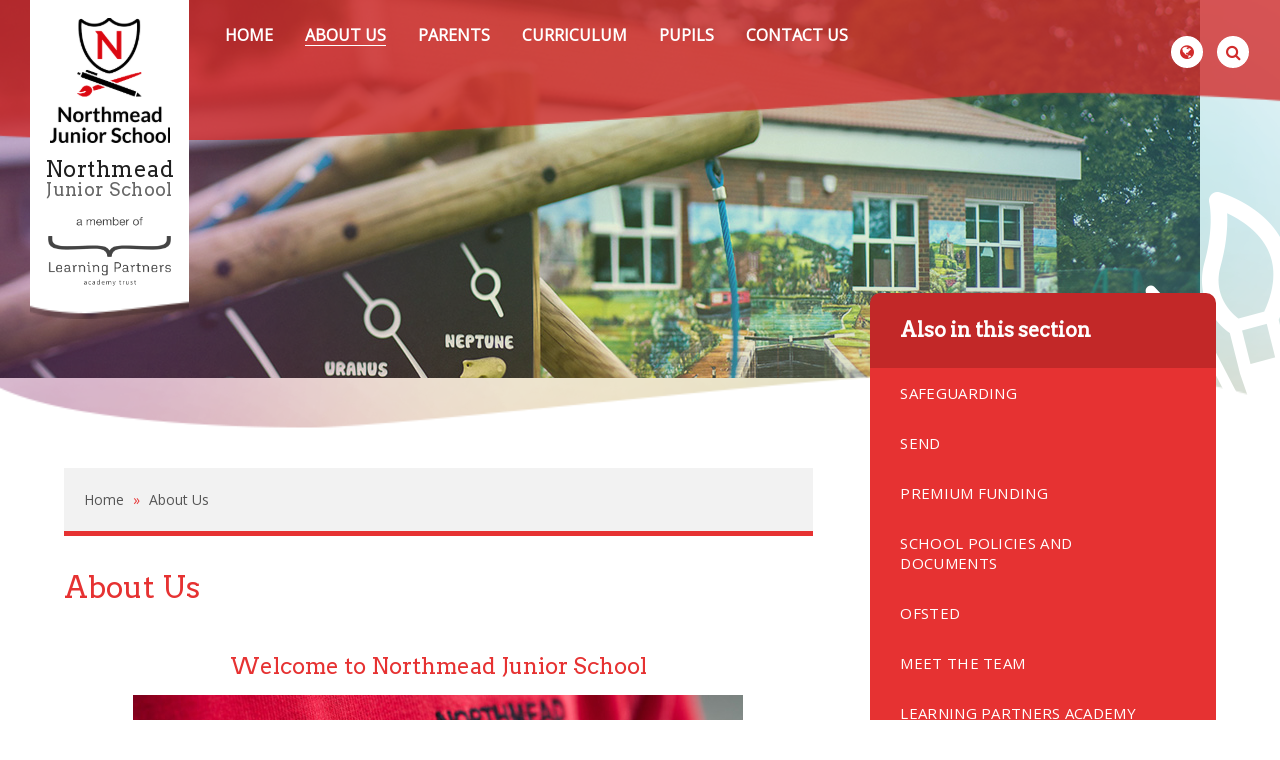

--- FILE ---
content_type: text/css
request_url: https://www.northmead.surrey.sch.uk/_site/css/main.css?cache=260112
body_size: 42260
content:
@charset "UTF-8";.main__inner,.urgent__list{width:90%;max-width:1170px;margin-right:auto;margin-left:auto;float:none;margin-right:auto;margin-left:auto}.main__inner:after,.main__inner:before,.urgent__list:after,.urgent__list:before{content:"";display:table}.main__inner:after,.urgent__list:after{clear:both}.lte-ie7 .main__inner,.lte-ie7 .urgent__list{zoom:1}.footer,.hero__content{width:100%;max-width:1300px;padding-right:5%;padding-left:5%;margin-right:auto;margin-left:auto;position:relative}@media (min-width:1301px){.footer,.hero__content{max-width:none;padding-right:calc(50% - 585px);padding-left:calc(50% - 585px)}}.footer:after,.footer:before,.hero__content:after,.hero__content:before{content:"";display:table}.footer:after,.hero__content:after{clear:both}.lte-ie7 .footer,.lte-ie7 .hero__content{zoom:1}.content__path,.content__share__list,.hero__slideshow,.urgent__list,[class$=__list]{margin:0;padding:0;list-style:none}

/*! normalize.css v1.1.2 | MIT License | git.io/normalize */article,aside,details,figcaption,figure,footer,header,hgroup,main,nav,section,summary{display:block}audio,canvas,video{display:inline-block;*display:inline;*zoom:1}audio:not([controls]){display:none;height:0}[hidden]{display:none}html{font-size:100%;-ms-text-size-adjust:100%;-webkit-text-size-adjust:100%}button,html,input,select,textarea{font-family:sans-serif}body{margin:0}a:focus{outline:thin dotted}a:active,a:hover{outline:0}h1{font-size:2em;margin:0.67em 0}h2{font-size:1.5em;margin:0.83em 0}h3{font-size:1.17em;margin:1em 0}h4{font-size:1em;margin:1.33em 0}h5{font-size:0.83em;margin:1.67em 0}h6{font-size:0.67em;margin:2.33em 0}abbr[title]{border-bottom:1px dotted}b,strong{font-weight:bold}blockquote{margin:1em 40px}dfn{font-style:italic}hr{-moz-box-sizing:content-box;-webkit-box-sizing:content-box;box-sizing:content-box;height:0}mark{background:#ff0;color:#000}p,pre{margin:1em 0}code,kbd,pre,samp{font-family:monospace, serif;_font-family:'courier new', monospace;font-size:1em}pre{white-space:pre;white-space:pre-wrap;word-wrap:break-word}q{quotes:none}q:after,q:before{content:'';content:none}small{font-size:80%}sub,sup{font-size:75%;line-height:0;position:relative;vertical-align:baseline}sup{top:-0.5em}sub{bottom:-0.25em}dl,menu,ol,ul{margin:1em 0}dd{margin:0 0 0 40px}menu,ol,ul{padding:0 0 0 40px}nav ol,nav ul{list-style:none;list-style-image:none}img{border:0;-ms-interpolation-mode:bicubic}svg:not(:root){overflow:hidden}figure{margin:0}form{margin:0}fieldset{border:1px solid #c0c0c0;margin:0;padding:0.35em 0.625em 0.75em}legend{border:0;padding:0;white-space:normal;*margin-left:-7px}button,input,select,textarea{font-size:100%;margin:0;vertical-align:baseline;*vertical-align:middle}button,input{line-height:normal}button,select{text-transform:none}button,html input[type=button],input[type=reset],input[type=submit]{-webkit-appearance:button;cursor:pointer;*overflow:visible}button[disabled],html input[disabled]{cursor:default}input[type=checkbox],input[type=radio]{-webkit-box-sizing:border-box;box-sizing:border-box;padding:0;*height:13px;*width:13px}input[type=search]{-webkit-appearance:textfield;-webkit-box-sizing:content-box;-moz-box-sizing:content-box;box-sizing:content-box}input[type=search]::-webkit-search-cancel-button,input[type=search]::-webkit-search-decoration{-webkit-appearance:none}button::-moz-focus-inner,input::-moz-focus-inner{border:0;padding:0}textarea{overflow:auto;vertical-align:top}table{border-collapse:collapse;border-spacing:0}body{font-size:100%}.mason,body,html{width:100%;height:100%}body{background:#FFFFFF}.mason *,.mason :after,.mason :before{-webkit-box-sizing:border-box;box-sizing:border-box;*behavior:url("/_includes/polyfills/boxsizing.htc")}.mason--resizing *{-webkit-transition:none;-o-transition:none;transition:none}.mason{width:1024px;min-height:100%;height:auto!important;height:100%;margin:0 auto;clear:both;position:relative;overflow:hidden;background:#FFFFFF}@media (min-width:0px){.mason{width:auto}}.mason{color:#565656;font-family:"Open Sans", sans-serif}button,input,select,textarea{font-family:"Open Sans", sans-serif}.video{max-width:100%;position:relative;background:#000}.video iframe{width:100%;height:100%;position:absolute;border:0}.region h1,.region h2,.region h3,.region h4,.region h5,.region h6{color:#e63232;font-family:"Arvo", serif;font-weight:normal;line-height:1.5em}.region a{color:#e63232;text-decoration:none}.region hr{width:100%;height:0;margin:0;border:0;border-bottom:1px solid #E0E0E0}.region iframe,.region img{max-width:100%}.region img{height:auto!important}.region img[data-fill]{max-width:none}.region figure{max-width:100%;padding:2px;margin:1em 0;border:1px solid #E0E0E0;background:#F8F8F8}.region figure img{clear:both}.region figure figcaption{clear:both}.region blockquote{margin:1em 0;padding:0 0 0 1em}.region table{max-width:100%;margin:1em 0;clear:both;border:1px solid #E0E0E0;background:#F8F8F8}.region td,.region th{text-align:left;padding:0.25em 0.5em;border:1px solid #E0E0E0}.region label{margin-right:.5em;display:block}.region legend{padding:0 .5em}.region label em,.region legend em{color:#CF1111;font-style:normal;margin-left:.2em}.region input{max-width:100%}.region input[type=number],.region input[type=password],.region input[type=text]{width:18em;height:2em;display:block;padding:0 0 0 .5em;border:1px solid #E0E0E0}.region input[type=checkbox],.region input[type=radio]{width:1em;height:1em;margin:.4em}.region textarea{max-width:100%;display:block;padding:.5em;border:1px solid #E0E0E0}.region select{max-width:100%;width:18em;height:2em;padding:.2em;border:1px solid #E0E0E0}.region select[size]{height:auto;padding:.2em}.region fieldset{border-color:#E0E0E0}.captcha{display:block;margin:0 0 1em}.captcha__help{max-width:28em}.captcha__help--extended{max-width:26em}.captcha__elements{width:200px}.btn{height:auto;margin-top:-1px;display:inline-block;padding:0 1em;color:#e63232;line-height:2.8em;letter-spacing:1px;text-decoration:none;text-transform:uppercase;border:1px solid #e63232;background:transparent;-webkit-transition:background .4s, color .4s;-o-transition:background .4s, color .4s;transition:background .4s, color .4s}.btn:focus,.btn:hover{color:#FFF;background:#e63232}.btn__icon,.btn__text{float:left;margin:0 0.2em;line-height:inherit}.btn__icon{font-size:1.5em;margin-top:-2px}.btn--disabled{color:#999;border-color:#999;cursor:default}.btn--disabled:focus,.btn--disabled:hover{color:#999;background:transparent}.access__anchor,.anchor,.content__anchor{visibility:hidden;position:absolute;top:0}#forumUpdateForm fieldset{margin:1em 0}#forumUpdateForm .cmsForm__field{display:block;clear:both}.mason--admin .access__anchor,.mason--admin .anchor,.mason--admin .content__anchor{margin-top:-110px}.ui_toolbar{clear:both;margin:1em 0;line-height:2.1em}.ui_toolbar:after,.ui_toolbar:before{content:'';display:table}.ui_toolbar:after{clear:both}.lte-ie7 .ui_toolbar{zoom:1}.ui_left>*,.ui_right>*,.ui_toolbar>*{margin:0 .5em 0 0;float:left}.ui_right>:last-child,.ui_toolbar>:last-child{margin-right:0}.ui_left{float:left}.ui_right{float:right;margin-left:.5em}.ui_button,.ui_select,.ui_tag{margin:0 .5em 0 0;position:relative;float:left;text-align:left}.ui_button,.ui_select>div,.ui_tag{height:2.1em;padding:0 .6em;position:relative;font-size:1em;white-space:nowrap;color:#444444!important;line-height:2.1em;border:1px solid;border-color:rgba(0, 0, 0, 0.15) rgba(0, 0, 0, 0.15) rgba(0, 0, 0, 0.25);border-radius:0px;background-color:#F8F8F8;background-image:none}.ui_button:hover,.ui_select:hover>div{background-color:#E0E0E0}.ui_button.ui_button--selected,.ui_select.ui_select--selected>div{background-color:#E0E0E0}.ui_button.ui_button--disabled,.ui_select.ui_select--disabled>div{cursor:default;color:rgba(68, 68, 68, 0.25)!important;background-color:#F8F8F8}.ui_button{margin:0 .3em 0 0;cursor:pointer;outline:none!important;text-decoration:none;-webkit-transition:background .3s;-o-transition:background .3s;transition:background .3s}.ui_card{padding:1em;display:block;text-align:left;color:#444444;background-color:#F8F8F8;border:1px solid!important;border-color:rgba(0, 0, 0, 0.15) rgba(0, 0, 0, 0.15) rgba(0, 0, 0, 0.25)!important;border-radius:0px}.ui_card:after,.ui_card:before{content:'';display:table;clear:both}.ui_card--void{padding:0;overflow:hidden}.ui_card--void>*{margin:-1px -2px -1px -1px}.ui_card__img{margin:0 -1em;display:block;overflow:hidden;border:2px solid #F8F8F8}.ui_card__img--top{margin:-1em -1em 0;border-radius:0px 0px 0 0}.ui_card__img--full{margin:-1em;border-radius:0px}.ui_txt{margin:0 0 0.8em;font-weight:300;line-height:1.6em}.ui_txt__title{margin:0.6666666667em 0;font-size:1.2em;font-weight:400;line-height:1.3333333333em}.ui_txt__bold{margin:0.8em 0;font-weight:400}.ui_txt__sub{margin:-1em 0 1em;font-size:0.8em;font-weight:300;line-height:2em}.ui_txt__content{font-size:0.9em;line-height:1.7777777778em}.ui_txt__content *{display:inline;margin:0}.ui_txt--truncate_3,.ui_txt--truncate_4,.ui_txt--truncate_5,.ui_txt--truncate_6,.ui_txt--truncate_7,.ui_txt--truncate_8,.ui_txt--truncate_9{position:relative;overflow:hidden}.ui_txt--truncate_3:after,.ui_txt--truncate_4:after,.ui_txt--truncate_5:after,.ui_txt--truncate_6:after,.ui_txt--truncate_7:after,.ui_txt--truncate_8:after,.ui_txt--truncate_9:after{content:'';width:50%;height:1.6em;display:block;position:absolute;right:0;bottom:0;background:-webkit-gradient(linear, left top, right top, from(rgba(248, 248, 248, 0)), to(#f8f8f8));background:-webkit-linear-gradient(left, rgba(248, 248, 248, 0), #f8f8f8);background:-o-linear-gradient(left, rgba(248, 248, 248, 0), #f8f8f8);background:linear-gradient(to right, rgba(248, 248, 248, 0), #f8f8f8)}.ui_txt--truncate_3{height:4.8em}.ui_txt--truncate_3 .ui_txt__title{max-height:1.3333333333em;overflow:hidden}.ui_txt--truncate_4{height:6.4em}.ui_txt--truncate_4 .ui_txt__title{max-height:2.6666666667em;overflow:hidden}.ui_txt--truncate_5{height:8em}.ui_txt--truncate_5 .ui_txt__title{max-height:4em;overflow:hidden}.ui_txt--truncate_6{height:9.6em}.ui_txt--truncate_6 .ui_txt__title{max-height:5.3333333333em;overflow:hidden}.ui_txt--truncate_7{height:11.2em}.ui_txt--truncate_7 .ui_txt__title{max-height:6.6666666667em;overflow:hidden}.ui_txt--truncate_8{height:12.8em}.ui_txt--truncate_8 .ui_txt__title{max-height:8em;overflow:hidden}.ui_txt--truncate_9{height:14.4em}.ui_txt--truncate_9 .ui_txt__title{max-height:9.3333333333em;overflow:hidden}.ui_select{padding:0}.ui_select>div{padding:0 1.5em 0 .6em;cursor:pointer;outline:none!important;text-decoration:none;-webkit-transition:background .3s;-o-transition:background .3s;transition:background .3s}.ui_select>div:after{content:'';display:block;position:absolute;right:.6em;top:50%;margin-top:-2px;border:4px solid;border-left-color:transparent;border-right-color:transparent;border-bottom-color:transparent}.ui_select>ul{padding:0;margin:.75em 0 0;display:none;list-style:none;overflow:hidden;background:#fff;position:absolute;z-index:8;top:100%;right:0}.ui_select>ul li{height:2.1em;padding:.15em;clear:both;position:relative;border-bottom:1px solid #ddd}.ui_select>ul li span{width:.6em;height:.6em;margin:.6em;float:left}.ui_select>ul li label{margin:0 3.6em 0 1.8em;display:block;white-space:nowrap}.ui_select>ul li input{position:absolute;top:50%;right:0.15em;-webkit-transform:translate(0, -50%);-ms-transform:translate(0, -50%);transform:translate(0, -50%)}.ui_select--selected>ul{display:block}.ui_group{float:left;margin:0 .3em 0 0}.ui_group .ui_button{float:left;margin:0;border-radius:0;border-left-color:rgba(255, 255, 255, 0.15)}.ui_group .ui_button:first-child{border-radius:0px 0 0 0px;border-left-color:rgba(0, 0, 0, 0.15)}.ui_group .ui_button:last-child{border-radius:0 0px 0px 0}.ui_icon{height:.5em;font-size:2em;line-height:.5em;display:inline-block;font-family:"Courier New", Courier, monospace}.ui_icon--prev:after{content:"\02039";font-weight:bold}.ui_icon--next:after{content:"\0203A";font-weight:bold}.ui-tooltip{-webkit-box-shadow:0 0 5px #aaa;box-shadow:0 0 5px #aaa;max-width:300px;padding:8px;position:absolute;z-index:9999;font-size:95%;line-height:1.2}.menu{width:100%}.menu__sidebar{z-index:10;position:relative}.menu__sidebar:after,.menu__sidebar:before{content:"";display:table}.menu__sidebar:after{clear:both}.lte-ie7 .menu__sidebar{zoom:1}.menu__sidebar__list{margin:0;padding:0;list-style:none}.menu__sidebar__list:after,.menu__sidebar__list:before{content:"";display:table}.menu__sidebar__list:after{clear:both}.lte-ie7 .menu__sidebar__list{zoom:1}.menu__sidebar__list__item{position:relative;display:inline-block}.menu__sidebar__list__item__link{display:block;text-decoration:none}.menu__btn,.menu__sidebar__list__item__button{display:none}.menu__sidebar__list__item__sub{margin:0;padding:0;display:none}@media (max-width:970px){.menu{background:#d12b2b}.menu__btn{width:100%;border:none;outline:none;padding:0 5%;color:#FFF;display:block;height:4.375em;position:relative;background:#d73e3e}.menu__btn .menu__btn__text{margin-right:0.5em;font-weight:700}.menu__btn .menu__btn__icon{position:relative;display:inline-block}.menu__btn .menu__btn__icon:after{content:"\f0c9";font-family:"FontAwesome";color:#FFF;font-size:1.3em}.menu__btn .menu__btn__text--close{display:none}.menu__sidebar{display:none}.mason--menu .menu__sidebar{display:block}.menu__sidebar__list__item{display:block}.menu__sidebar__list__item__link{color:#FFF;padding:0.7em 5%}.menu__sidebar__list__item__link{padding-right:3em}.menu__sidebar__list__item--subitems>.menu__sidebar__list__item__button{top:0;right:0;padding:0;width:50px;height:47px;border:none;outline:none;display:block;line-height:1.5em;position:absolute;background:transparent}.menu__sidebar__list__item--subitems>.menu__sidebar__list__item__button i{color:#FFF;top:0.625em;width:22px;height:22px;right:1.875em;padding:4px;position:absolute;background:#d73e3e;border-radius:50px}.menu__sidebar__list__item--subitems .menu__sidebar__list__item__sub{padding:0.5em 0;font-size:0.875em;background:#a72222}.menu__sidebar__list__item--subitems .menu__sidebar__list__item__sub .menu__sidebar__list__item__link{padding:0.25em 6%;padding:0.25em calc(5% + 1em)}.menu__sidebar__list__item--subitems.menu__sidebar__list__item--expand>.menu__sidebar__list__item__sub{display:block}.mason--menu .menu__btn .menu__btn__text--close{display:inline}.mason--menu .menu__btn .menu__btn__text--open{display:none}.mason--menu .menu__btn .menu__btn__icon:after{content:"\f00d"}}.lte-ie8 .menu{background:#d12b2b}.lte-ie8 .menu__btn{width:100%;border:none;outline:none;padding:0 5%;color:#FFF;display:block;height:4.375em;position:relative;background:#d73e3e}.lte-ie8 .menu__btn .menu__btn__text{margin-right:0.5em;font-weight:700}.lte-ie8 .menu__btn .menu__btn__icon{position:relative;display:inline-block}.lte-ie8 .menu__btn .menu__btn__icon:after{content:"\f0c9";font-family:"FontAwesome";color:#FFF;font-size:1.3em}.lte-ie8 .menu__btn .menu__btn__text--close{display:none}.lte-ie8 .menu__sidebar{display:none}.mason--menu .lte-ie8 .menu__sidebar{display:block}.lte-ie8 .menu__sidebar__list__item{display:block}.lte-ie8 .menu__sidebar__list__item__link{color:#FFF;padding:0.7em 5%}.lte-ie8 .menu__sidebar__list__item__link{padding-right:3em}.lte-ie8 .menu__sidebar__list__item--subitems>.menu__sidebar__list__item__button{top:0;right:0;padding:0;width:50px;height:47px;border:none;outline:none;display:block;line-height:1.5em;position:absolute;background:transparent}.lte-ie8 .menu__sidebar__list__item--subitems>.menu__sidebar__list__item__button i{color:#FFF;top:0.625em;width:22px;height:22px;right:1.875em;padding:4px;position:absolute;background:#d73e3e;border-radius:50px}.lte-ie8 .menu__sidebar__list__item--subitems .menu__sidebar__list__item__sub{padding:0.5em 0;font-size:0.875em;background:#a72222}.lte-ie8 .menu__sidebar__list__item--subitems .menu__sidebar__list__item__sub .menu__sidebar__list__item__link{padding:0.25em 6%;padding:0.25em calc(5% + 1em)}.lte-ie8 .menu__sidebar__list__item--subitems.menu__sidebar__list__item--expand>.menu__sidebar__list__item__sub{display:block}.lte-ie8 .mason--menu .menu__btn .menu__btn__text--close{display:inline}.lte-ie8 .mason--menu .menu__btn .menu__btn__text--open{display:none}.lte-ie8 .mason--menu .menu__btn .menu__btn__icon:after{content:"\f00d"}@media (min-width:971px){.menu{background:#d12b2b}.menu__sidebar__list{text-align:center}.menu__sidebar__list__item{display:inline-block}.menu__sidebar__list__item__link{color:#FFF;padding:1em;-webkit-transition:background 350ms ease, color 350ms ease;-o-transition:background 350ms ease, color 350ms ease;transition:background 350ms ease, color 350ms ease}.menu__sidebar__list__item__link span{position:relative}.menu__sidebar__list__item__link span:after{left:0;right:0;bottom:0;content:'';height:1px;background:#FFF;position:absolute;-webkit-transform:scale(0, 1);-ms-transform:scale(0, 1);transform:scale(0, 1);-webkit-transition:-webkit-transform 350ms ease;transition:-webkit-transform 350ms ease;-o-transition:transform 350ms ease;transition:transform 350ms ease;transition:transform 350ms ease, -webkit-transform 350ms ease}.menu__sidebar__list__item--selected .menu__sidebar__list__item__link span:after,.menu__sidebar__list__item__link:hover span:after{-webkit-transform:scale(1);-ms-transform:scale(1);transform:scale(1)}.menu__sidebar__list__item--subitems>.menu__sidebar__list__item__sub{left:0;opacity:0;padding:0;width:238px;top:-5500em;display:block;text-align:left;padding:1em 0 1.75em;border-bottom:5px solid #e63232;position:absolute;-webkit-transform:translateY(10px);-ms-transform:translateY(10px);transform:translateY(10px);background:#FFF;-webkit-transition:opacity 500ms ease, top 0ms 500ms, -webkit-transform 500ms ease;transition:opacity 500ms ease, top 0ms 500ms, -webkit-transform 500ms ease;-o-transition:opacity 500ms ease, transform 500ms ease, top 0ms 500ms;transition:opacity 500ms ease, transform 500ms ease, top 0ms 500ms;transition:opacity 500ms ease, transform 500ms ease, top 0ms 500ms, -webkit-transform 500ms ease}.menu__sidebar__list__item--subitems>.menu__sidebar__list__item__sub:before{left:28px;bottom:100%;content:'';position:absolute;border-left:12px solid transparent;border-right:12px solid transparent;border-bottom:12px solid #FFF}.menu__sidebar__list__item--subitems>.menu__sidebar__list__item__sub .menu__sidebar__list__item{overflow:hidden;display:block}.menu__sidebar__list__item--subitems>.menu__sidebar__list__item__sub .menu__sidebar__list__item__link{padding:0 29px;color:#434343}.menu__sidebar__list__item--subitems>.menu__sidebar__list__item__sub .menu__sidebar__list__item__link span{font-size:14px;display:block;padding:8px 16px 8px 0}.menu__sidebar__list__item--subitems>.menu__sidebar__list__item__sub .menu__sidebar__list__item__link span:after{left:0;bottom:0;margin:0;max-width:30px;background:#e4e4e4;-webkit-transform:scale(1);-ms-transform:scale(1);transform:scale(1)}.menu__sidebar__list__item--subitems>.menu__sidebar__list__item__sub .menu__sidebar__list__item__link span:before{display:inline-block;font:normal normal normal 14px/1 FontAwesome;font-size:inherit;text-rendering:auto;-webkit-font-smoothing:antialiased;-moz-osx-font-smoothing:grayscale;content:'\f061';position:absolute;top:50%;right:-50px;color:#e63232;font-size:12px;margin-top:-0.5em;-webkit-transition:right 350ms ease;-o-transition:right 350ms ease;transition:right 350ms ease}.menu__sidebar__list__item--subitems>.menu__sidebar__list__item__sub .menu__sidebar__list__item__link:hover{color:#e63232}.menu__sidebar__list__item--subitems>.menu__sidebar__list__item__sub .menu__sidebar__list__item__link:hover span:before{right:0}.menu__sidebar__list__item--subitems:hover>.menu__sidebar__list__item__sub{top:100%;opacity:1;-webkit-transform:translateY(0px);-ms-transform:translateY(0px);transform:translateY(0px);-webkit-transition:opacity 500ms ease, top 0ms, -webkit-transform 500ms ease;transition:opacity 500ms ease, top 0ms, -webkit-transform 500ms ease;-o-transition:opacity 500ms ease, transform 500ms ease, top 0ms;transition:opacity 500ms ease, transform 500ms ease, top 0ms;transition:opacity 500ms ease, transform 500ms ease, top 0ms, -webkit-transform 500ms ease;z-index:2}.lte-ie8 .menu__sidebar{display:block}.lte-ie8 .menu__btn,.lte-ie8 .menu__sidebar__list__item__button{display:none!important}.lte-ie7 .menu{left:50%;width:1024px;margin-left:-512px}.lte-ie7 .menu__sidebar__list__item{display:inline}}.lte-ie8 .menu{background:#d12b2b}.lte-ie8 .menu__sidebar__list{text-align:center}.lte-ie8 .menu__sidebar__list__item{display:inline-block}.lte-ie8 .menu__sidebar__list__item__link{color:#FFF;padding:1em;-webkit-transition:background 350ms ease, color 350ms ease;-o-transition:background 350ms ease, color 350ms ease;transition:background 350ms ease, color 350ms ease}.lte-ie8 .menu__sidebar__list__item__link span{position:relative}.lte-ie8 .menu__sidebar__list__item__link span:after{left:0;right:0;bottom:0;content:'';height:1px;background:#FFF;position:absolute;-webkit-transform:scale(0, 1);-ms-transform:scale(0, 1);transform:scale(0, 1);-webkit-transition:-webkit-transform 350ms ease;transition:-webkit-transform 350ms ease;-o-transition:transform 350ms ease;transition:transform 350ms ease;transition:transform 350ms ease, -webkit-transform 350ms ease}.lte-ie8 .menu__sidebar__list__item--selected .menu__sidebar__list__item__link span:after,.lte-ie8 .menu__sidebar__list__item__link:hover span:after{-webkit-transform:scale(1);-ms-transform:scale(1);transform:scale(1)}.lte-ie8 .menu__sidebar__list__item--subitems>.menu__sidebar__list__item__sub{left:0;opacity:0;padding:0;width:238px;top:-5500em;display:block;text-align:left;padding:1em 0 1.75em;border-bottom:5px solid #e63232;position:absolute;-webkit-transform:translateY(10px);-ms-transform:translateY(10px);transform:translateY(10px);background:#FFF;-webkit-transition:opacity 500ms ease, top 0ms 500ms, -webkit-transform 500ms ease;transition:opacity 500ms ease, top 0ms 500ms, -webkit-transform 500ms ease;-o-transition:opacity 500ms ease, transform 500ms ease, top 0ms 500ms;transition:opacity 500ms ease, transform 500ms ease, top 0ms 500ms;transition:opacity 500ms ease, transform 500ms ease, top 0ms 500ms, -webkit-transform 500ms ease}.lte-ie8 .menu__sidebar__list__item--subitems>.menu__sidebar__list__item__sub:before{left:28px;bottom:100%;content:'';position:absolute;border-left:12px solid transparent;border-right:12px solid transparent;border-bottom:12px solid #FFF}.lte-ie8 .menu__sidebar__list__item--subitems>.menu__sidebar__list__item__sub .menu__sidebar__list__item{overflow:hidden;display:block}.lte-ie8 .menu__sidebar__list__item--subitems>.menu__sidebar__list__item__sub .menu__sidebar__list__item__link{padding:0 29px;color:#434343}.lte-ie8 .menu__sidebar__list__item--subitems>.menu__sidebar__list__item__sub .menu__sidebar__list__item__link span{font-size:14px;display:block;padding:8px 16px 8px 0}.lte-ie8 .menu__sidebar__list__item--subitems>.menu__sidebar__list__item__sub .menu__sidebar__list__item__link span:after{left:0;bottom:0;margin:0;max-width:30px;background:#e4e4e4;-webkit-transform:scale(1);-ms-transform:scale(1);transform:scale(1)}.lte-ie8 .menu__sidebar__list__item--subitems>.menu__sidebar__list__item__sub .menu__sidebar__list__item__link span:before{display:inline-block;font:normal normal normal 14px/1 FontAwesome;font-size:inherit;text-rendering:auto;-webkit-font-smoothing:antialiased;-moz-osx-font-smoothing:grayscale;content:'\f061';position:absolute;top:50%;right:-50px;color:#e63232;font-size:12px;margin-top:-0.5em;-webkit-transition:right 350ms ease;-o-transition:right 350ms ease;transition:right 350ms ease}.lte-ie8 .menu__sidebar__list__item--subitems>.menu__sidebar__list__item__sub .menu__sidebar__list__item__link:hover{color:#e63232}.lte-ie8 .menu__sidebar__list__item--subitems>.menu__sidebar__list__item__sub .menu__sidebar__list__item__link:hover span:before{right:0}.lte-ie8 .menu__sidebar__list__item--subitems:hover>.menu__sidebar__list__item__sub{top:100%;opacity:1;-webkit-transform:translateY(0px);-ms-transform:translateY(0px);transform:translateY(0px);-webkit-transition:opacity 500ms ease, top 0ms, -webkit-transform 500ms ease;transition:opacity 500ms ease, top 0ms, -webkit-transform 500ms ease;-o-transition:opacity 500ms ease, transform 500ms ease, top 0ms;transition:opacity 500ms ease, transform 500ms ease, top 0ms;transition:opacity 500ms ease, transform 500ms ease, top 0ms, -webkit-transform 500ms ease;z-index:2}.lte-ie8 .lte-ie8 .menu__sidebar{display:block}.lte-ie8 .lte-ie8 .menu__btn,.lte-ie8 .lte-ie8 .menu__sidebar__list__item__button{display:none!important}.lte-ie8 .lte-ie7 .menu{left:50%;width:1024px;margin-left:-512px}.lte-ie8 .lte-ie7 .menu__sidebar__list__item{display:inline}.btn{border:none;background-color:#e63232;color:#FFF;text-transform:none;letter-spacing:-0.01em;font-weight:600;font-size:15px;border-radius:15px;-webkit-box-shadow:0 5px 0 #c52929;box-shadow:0 5px 0 #c52929;position:relative;-webkit-transition:-webkit-transform .35s, -webkit-box-shadow .35s;transition:-webkit-transform .35s, -webkit-box-shadow .35s;-o-transition:transform .35s, box-shadow .35s;transition:transform .35s, box-shadow .35s;transition:transform .35s, box-shadow .35s, -webkit-transform .35s, -webkit-box-shadow .35s}.btn:hover{-webkit-box-shadow:0 0 0 #c52929;box-shadow:0 0 0 #c52929;-webkit-transform:translateY(5px);-ms-transform:translateY(5px);transform:translateY(5px)}.main__inner,.urgent__list{width:90%;max-width:1170px;margin-right:auto;margin-left:auto;float:none;margin-right:auto;margin-left:auto}.main__inner:after,.main__inner:before,.urgent__list:after,.urgent__list:before{content:"";display:table}.main__inner:after,.urgent__list:after{clear:both}.lte-ie7 .main__inner,.lte-ie7 .urgent__list{zoom:1}.content__path,.content__share__list,.hero__slideshow,.urgent__list{margin:0;padding:0;list-style:none}.access{width:100%;height:0;overflow:hidden;position:relative}.urgent{width:100%;position:relative;overflow:hidden;color:#FFF;background:#323232}.urgent__list{margin:0 auto;line-height:1.8em;position:relative}.urgent__list__item__title{color:#FFF;position:relative;font-weight:700}.urgent__list__item__title .fa,.urgent__list__item__title span{font-weight:400}.urgent__list__item__title span{margin-left:10px}.urgent__list__item__close{background:#FFF;border:none;border-radius:50%;float:right;position:absolute;right:0;top:50%;-webkit-transform:translateY(-50%);-ms-transform:translateY(-50%);transform:translateY(-50%);width:25px;height:25px;outline:none}.urgent__list__item__link{text-decoration:none;color:#FFF;width:calc(100% - 50px);display:block;float:left}@media (min-width:971px){.urgent__list__item__title{overflow:hidden;width:100%;white-space:nowrap;-o-text-overflow:ellipsis;text-overflow:ellipsis}}.lte-ie8 .urgent__list__item__title{overflow:hidden;width:100%;white-space:nowrap;-o-text-overflow:ellipsis;text-overflow:ellipsis}.header{width:100%;z-index:10;padding-top:32px}.header:after,.header:before{content:"";display:table}.header:after{clear:both}.lte-ie7 .header{zoom:1}.header__title{width:159px;text-align:center;margin:auto;position:relative;z-index:1;height:auto}.header__title img{padding:18px 18px 12px 18px}.header__title h1{font-size:22px;color:#1f1f1f;font-weight:400;font-family:"Arvo", serif;letter-spacing:0.02em;margin:0;line-height:0.9em}.header__title h1 span{font-size:18px;color:#666666}.header__title .header__trust__logo{width:150px;display:block}.header__title .header__trust__logo img{width:100%}.header__slide-down{padding:5px;width:100%}.header__slide-down:after,.header__slide-down:before{content:"";display:table}.header__slide-down:after{clear:both}.lte-ie7 .header__slide-down{zoom:1}.header__slide-down input,.header__slide-down select{border:none;padding:5px;height:40px;width:100%;margin:0!important;font-size:16px!important;float:left}.header__slide-down input{width:calc(100% - 25px)}.header__slide-down button{background-color:#FFF;border:none;color:#d12b2b;padding:5px;height:40px;width:25px;margin:0!important}.header__btn{display:none}.mason--translate .header__btn--translate:before{display:none}.mason--translate .header__btn--translate:after{display:block}.mason--translate .header__slide-down--translate{-webkit-transform:translateX(0);-ms-transform:translateX(0);transform:translateX(0)}.mason--search .header__btn--search:before{display:none}.mason--search .header__btn--search:after{display:block}.mason--search .header__slide-down--search{-webkit-transform:translateX(0);-ms-transform:translateX(0);transform:translateX(0)}@media (min-width:971px){.header .header__title{background-size:cover;height:auto}.header .header__trust__logo{padding:0 0 1em;width:100%}.header{background:url(../images/design/menu-bg.png);background-position:bottom;background-repeat:no-repeat;background-size:cover;height:140px;padding:0 30px;position:absolute}.header__title{background-image:url(../images/design/logo-bg.png);margin-right:20px;float:left}.header__wave{position:absolute;top:100%;opacity:.8}.header__right{width:auto;float:right;padding-top:20px}.header__btn{display:inline-block;color:#d12b2b;background:#FFF;border:none;border-radius:50%;height:32px;margin:0;outline:none;padding:0;width:32px}.header__btn:after,.header__btn:before{font-family:FontAwesome;font-size:16px}.header__btn:after{content:"\f00d";display:none}.header__btn--translate:before{content:"\f0ac"}.header__btn--search{margin-left:10px}.header__btn--search:before{content:"\f002"}.header__slide-down{background:#d12b2b;background:rgba(209, 43, 43, 0.8);margin-top:40px;padding:10px;position:absolute;right:-31px;top:100%;-webkit-transform:translateX(100%);-ms-transform:translateX(100%);transform:translateX(100%);-webkit-transition:-webkit-transform .35s;transition:-webkit-transform .35s;-o-transition:transform .35s;transition:transform .35s;transition:transform .35s, -webkit-transform .35s;width:239px}}.lte-ie8 .header .header__title{background-size:cover;height:auto}.lte-ie8 .header .header__trust__logo{padding:0 0 1em;width:100%}.lte-ie8 .header{background:url(../images/design/menu-bg.png);background-position:bottom;background-repeat:no-repeat;background-size:cover;height:140px;padding:0 30px;position:absolute}.lte-ie8 .header__title{background-image:url(../images/design/logo-bg.png);margin-right:20px;float:left}.lte-ie8 .header__wave{position:absolute;top:100%;opacity:.8}.lte-ie8 .header__right{width:auto;float:right;padding-top:20px}.lte-ie8 .header__btn{display:inline-block;color:#d12b2b;background:#FFF;border:none;border-radius:50%;height:32px;margin:0;outline:none;padding:0;width:32px}.lte-ie8 .header__btn:after,.lte-ie8 .header__btn:before{font-family:FontAwesome;font-size:16px}.lte-ie8 .header__btn:after{content:"\f00d";display:none}.lte-ie8 .header__btn--translate:before{content:"\f0ac"}.lte-ie8 .header__btn--search{margin-left:10px}.lte-ie8 .header__btn--search:before{content:"\f002"}.lte-ie8 .header__slide-down{background:#d12b2b;background:rgba(209, 43, 43, 0.8);margin-top:40px;padding:10px;position:absolute;right:-31px;top:100%;-webkit-transform:translateX(100%);-ms-transform:translateX(100%);transform:translateX(100%);-webkit-transition:-webkit-transform .35s;transition:-webkit-transform .35s;-o-transition:transform .35s;transition:transform .35s;transition:transform .35s, -webkit-transform .35s;width:239px}.menu__sidebar__list__item{text-transform:uppercase;font-weight:600}@media (min-width:971px){.menu{background:none;width:calc(100% - 180px);float:left;padding-top:1em}.menu__sidebar__list{float:left}.menu__sidebar__list__item__link{padding:0.5em 1em}}.lte-ie8 .menu{background:none;width:calc(100% - 180px);float:left;padding-top:1em}.lte-ie8 .menu__sidebar__list{float:left}.lte-ie8 .menu__sidebar__list__item__link{padding:0.5em 1em}.hero{width:100%;height:14em;overflow:hidden;position:relative}.inner__image{position:relative;height:100%}.inner__image__overlay{background-image:url(../images/design/slideshow_overlay.png);background-repeat:no-repeat;background-size:cover;bottom:0;left:0;position:absolute;right:0;top:0;width:100%;z-index:0}.inner__image__overlay img{position:absolute;right:0;bottom:0}.hero__slideshow{width:100%;height:100%;position:relative;z-index:0;overflow:hidden}.hero__slideshow__item{width:100%;height:100%}.hero__slideshow__item img{opacity:0;-webkit-transition:opacity 1s;-o-transition:opacity 1s;transition:opacity 1s}.hero__content{position:absolute;left:0;bottom:2em;z-index:2;color:#FFF}@media (min-width:971px){.hero{height:27em}}.lte-ie8 .hero{height:27em}.main{position:relative;background:#FFFFFF}.main__inner{font-size:1em;padding:36px 0;color:#565656}@media (min-width:971px){.main:before{content:"";background:url(../images/design/white-wave.png);height:60px;padding:0 30px;background-size:100% 100%;position:absolute;background-position:bottom;top:0;-webkit-transform:translateY(-100%);-ms-transform:translateY(-100%);transform:translateY(-100%);width:100%}}.lte-ie8 .main:before{content:"";background:url(../images/design/white-wave.png);height:60px;padding:0 30px;background-size:100% 100%;position:absolute;background-position:bottom;top:0;-webkit-transform:translateY(-100%);-ms-transform:translateY(-100%);transform:translateY(-100%);width:100%}.content__path{background:#f2f2f2;padding:20px;border-bottom:#e63232 5px solid}.content__path__item{display:inline;font-size:.93333333em;position:relative}.content__path__item__link{color:#565656;text-decoration:none}.content__path__item__sep{color:#e63232;letter-spacing:0.02em;margin:0 .625em}.content__path__item:last-child .content__path__item__sep{display:none}.content__title{color:#e63232;font-family:"Arvo", serif;font-size:2em;font-weight:400;line-height:normal;margin:1.1em 0 1em}.content{line-height:1.466666667em;font-size:0.9375em}.content>div:after,.content>div:before{content:"";display:table}.content>div:after{clear:both}.lte-ie7 .content>div{zoom:1}.content>div:not(.content__share){margin-bottom:1em}.content__share{width:100%}.content__share__list{text-align:center}.content__share__list__icon{min-width:20%;display:inline-block;padding:.5em;font-size:2em}.content__share__list__icon a{color:inherit}.content__region a{text-decoration:none;color:#e63232}.content__region a:hover{text-decoration:underline}.content__region h2,.content__region h3,.content__region h4,.content__region h5{color:#e63232;font-family:"Arvo", serif;font-weight:400}.content__region img{max-width:100%}@media (min-width:971px){.content{width:65%;float:left}}.lte-ie8 .content{width:65%;float:left}.subnav{color:#FFF;text-align:center;width:100%;position:relative}.subnav:after{background-image:url(../images/design/nav-bg.png);background-position:top;background-size:100% 100%;content:"";position:absolute;top:100%;left:0;height:22px;width:100%}.subnav__title{background:#c22828;font-family:"Arvo", serif;font-size:1.25em;margin:0;padding:25px 30px;border-radius:10px 10px 0 0}.subnav__list{background-color:#e63232;padding-bottom:20px!important}.subnav__list:after,.subnav__list:before{content:"";display:table}.subnav__list:after{clear:both}.lte-ie7 .subnav__list{zoom:1}.subnav__list__item{border-radius:0 35px 35px 0;display:block;margin-right:20px}.subnav__list__item--selected,.subnav__list__item:hover{background-color:#FFF;color:#bd3435}.subnav__list__item__link{color:inherit;display:block;font-size:.9375em;letter-spacing:0.02em;padding:15px 30px;position:relative;text-decoration:none;text-transform:uppercase}@media (min-width:971px){.subnav{width:30%;float:right;text-align:left;-webkit-transform:translateY(-175px);-ms-transform:translateY(-175px);transform:translateY(-175px)}}.lte-ie8 .subnav{width:30%;float:right;text-align:left;-webkit-transform:translateY(-175px);-ms-transform:translateY(-175px);transform:translateY(-175px)}.footer{clear:both;font-size:.9375em;line-height:1.4666667em;padding-bottom:20px;padding-top:20px;position:relative;text-align:center;width:100%;background-color:#DADAD9;color:#323232}.footer__back{font-size:1em;cursor:pointer;color:#999;-webkit-transition:color .5s;-o-transition:color .5s;transition:color .5s}.footer__back:hover{color:#FFF}.footer__legal a{text-decoration:none;color:#323232}.footer .trust__link img{width:150px}@media (min-width:601px){.footer{text-align:left}}.lte-ie8 .footer{text-align:left}@media (min-width:768px){.footer{margin-top:60px}.footer:before{content:"";background-position:bottom;background-size:100% 100%;height:60px;left:0;padding:0 30px;position:absolute;top:0;-webkit-transform:translateY(-100%);-ms-transform:translateY(-100%);transform:translateY(-100%);width:100%;background-image:url(../images/design/footer-wave-light.png)}.footer__contact{width:100%;position:relative;overflow:hidden}.footer__contact a{float:right}.footer__contact p{float:left;margin:2em 0 0;font-size:14px}.footer__legal{padding-top:1.5em;clear:both;text-align:center}}.lte-ie8 .footer{margin-top:60px}.lte-ie8 .footer:before{content:"";background-position:bottom;background-size:100% 100%;height:60px;left:0;padding:0 30px;position:absolute;top:0;-webkit-transform:translateY(-100%);-ms-transform:translateY(-100%);transform:translateY(-100%);width:100%;background-image:url(../images/design/footer-wave-light.png)}.lte-ie8 .footer__contact{width:100%;position:relative;overflow:hidden}.lte-ie8 .footer__contact a{float:right}.lte-ie8 .footer__contact p{float:left;margin:2em 0 0;font-size:14px}.lte-ie8 .footer__legal{padding-top:1.5em;clear:both;text-align:center}.content .table__container{-moz-border-bottom-colors:none;-moz-border-left-colors:none;-moz-border-right-colors:none;-moz-border-top-colors:none;border-color:#fff;-webkit-border-image:none;-o-border-image:none;border-image:none;border-style:solid;border-width:1px 1px 0px;margin:1em auto 1em;overflow-y:auto;width:100%}.content .table__container::-webkit-scrollbar{-webkit-appearance:none;width:14px;height:14px}.content .table__container::-webkit-scrollbar-thumb{border-radius:8px;border-bottom:3px solid #fff!important;background-color:rgba(0, 0, 0, 0.3)}.content .table__container table{border:solid 0px #fff}.content .table__container table tbody{border:0px}.content .table__container table thead tr th{background-color:#282828;border:0px solid #f7f7f7;color:#fff;padding:0px 8px;text-align:left}.content .table__container table thead p{text-align:left}.content .table__container table tr{border-bottom:solid 1px #c4c4c4;vertical-align:top}.content .table__container table tr:nth-child(odd){background:#f7f7f7}.content .table__container table tr:nth-child(2n){background:#fdfdfd}.content .table__container table tr td{border:solid 0px #f7f7f7!important;padding:4px 10px}.content .table__container table tr td p{margin:0px}.content .table__container table tr td h4{margin:0px}.content .table__container .col1{min-width:120px!important;width:48%}.content .table__container .col2{width:30%}.content .table__container .col3{width:20%}.content .table__container2{width:100%;overflow-y:auto;_overflow:auto;margin:0 0 1em}.content .table__container2::-webkit-scrollbar{-webkit-appearance:none;width:14px;height:14px}.content .table__container2::-webkit-scrollbar-thumb{border-radius:8px;border-bottom:3px solid #fff!important;background-color:rgba(0, 0, 0, 0.3)}.content .table__container2 table td:nth-child(odd){background:#f7f7f7}.content .table__container2 table td:nth-child(2n){background:#fdfdfd}.content .table__container2 table tr td{padding:3px;border:1px solid #282828}.content .table__container2 table{border:solid 2px #fff}.content .table__container2 table tr td p{margin:0px}.content .table__container2 table tr th{background-color:#282828;color:#fff}.content .table__container2 .col1{min-width:150px;width:48%}.content .table__container2 .col2{width:30%}.content .table__container2 .col3{width:15%;min-width:120px;color:#fff}.content__region blockquote{background-color:#f7f7f7;background-image:-webkit-linear-gradient(left top, rgba(255, 255, 255, 0), rgba(255, 255, 255, 0.88));background-image:-moz-linear-gradient(left top, rgba(255, 255, 255, 0), rgba(255, 255, 255, 0.88));background-image:-ms-linear-gradient(left top, rgba(255, 255, 255, 0), rgba(255, 255, 255, 0.88));background-image:-o-linear-gradient(left top, rgba(255, 255, 255, 0), rgba(255, 255, 255, 0.88));background-image:-webkit-gradient(linear, left top, right bottom, from(rgba(255, 255, 255, 0)), to(rgba(255, 255, 255, 0.88)));background-image:linear-gradient(left top, rgba(255, 255, 255, 0), rgba(255, 255, 255, 0.88));background-image:-moz-linear-gradient(left top, rgba(255, 255, 255, 0), rgba(255, 255, 255, 0.88));border-left:10px solid #282828;font-family:sans-serif;font-size:1em;font-style:italic;line-height:1.5em;margin:20px 0;padding:1.75em 10px 0.5em;position:relative;quotes:"ÔÇ£" "ÔÇØ" "ÔÇÿ" "ÔÇÖ"}.content__region blockquote:before{color:#282828;content:open-quote;font-family:Georgia,serif;font-size:3em;left:0.125em;line-height:0;position:absolute;top:0.5em}.content__region blockquote:after{bottom:0px;color:#282828;content:close-quote;font-family:Georgia,serif;font-size:3em;line-height:0;position:absolute;right:0.125em}.content__region blockquote p{color:#282828;margin:5px 0 0;padding-bottom:19px;padding-left:0;text-align:center}.content__region blockquote .quote-img{max-width:400px;float:right;padding:20px 15px}.cite{bottom:0;color:#666;font-size:60%;position:absolute;right:40px;text-align:right;text-transform:uppercase;font-style:normal}.content hr{border:none;height:1px;color:#c22828;background-color:#c22828;text-align:center}.content hr:after{background:white none repeat scroll 0 0;color:#c22828;content:"Ôû┐";display:inline-block;font-size:0.9em;padding:0 0.25em;position:relative;top:-0.83em}.content .jupiter{background-color:#ffe972}.content .jupiter a{color:black}.content .mars{background-color:#D34643;color:white}.content .mars a{color:white}.content .neptune{background-color:#00b5e9;color:white}.content .neptune a{color:white}.content .saturn{background-color:#57b846;color:white}.content .saturn a{color:white}.content .jupiter,.mars,.neptune,.saturn{padding:5px;border-radius:10px;min-width:110px;margin-left:auto;margin-right:auto;margin-bottom:10px}

--- FILE ---
content_type: text/css
request_url: https://www.northmead.surrey.sch.uk/_site/css/templates.css?cache=260112
body_size: 5702
content:
[class$="__list"]{margin:0;padding:0;list-style:none}.template:before,.template:after{content:"";display:table}.template:after{clear:both}.lte-ie7 .template{zoom:1}.template__columns{margin:0 -1em}.template__columns__span{width:100%;float:left;padding:0 1em}@media all and (min-width: 971px){.template__columns__span--1{width:8.33333%}.template__columns__span--2{width:16.66667%}.template__columns__span--3{width:25.0%}.template__columns__span--4{width:33.33333%}.template__columns__span--5{width:41.66667%}.template__columns__span--6{width:50.0%}.template__columns__span--7{width:58.33333%}.template__columns__span--8{width:66.66667%}.template__columns__span--9{width:75.0%}.template__columns__span--10{width:83.33333%}.template__columns__span--11{width:91.66667%}.template__columns__span--12{width:100.0%}}.lte-ie8 .template__columns__span--1{width:8.33333%}.lte-ie8 .template__columns__span--2{width:16.66667%}.lte-ie8 .template__columns__span--3{width:25.0%}.lte-ie8 .template__columns__span--4{width:33.33333%}.lte-ie8 .template__columns__span--5{width:41.66667%}.lte-ie8 .template__columns__span--6{width:50.0%}.lte-ie8 .template__columns__span--7{width:58.33333%}.lte-ie8 .template__columns__span--8{width:66.66667%}.lte-ie8 .template__columns__span--9{width:75.0%}.lte-ie8 .template__columns__span--10{width:83.33333%}.lte-ie8 .template__columns__span--11{width:91.66667%}.lte-ie8 .template__columns__span--12{width:100.0%}.accordion__title{padding:.5em 3em .5em 1em;border:1px solid #e63232;text-transform:uppercase;-webkit-transition:background .4s, color .4s;transition:background .4s, color .4s;margin-bottom:0.25em;font-size:1.125em;position:relative;color:#e63232 !important;cursor:pointer;-webkit-user-select:none;-moz-user-select:none;-ms-user-select:none;user-select:none}.accordion__title em{position:absolute;right:1em;top:0;bottom:0;margin:auto;height:1em;line-height:1}.accordion__title.open{background:#e63232;color:#FFF !important}.accordion__container{overflow:hidden;display:none;padding:1em}.mason--admin .accordion__container{height:auto;display:block}.mason--admin .accordion__title,.mason--admin .accordion__container{position:relative;border:3px solid #EF5B25}.mason--admin .accordion__title:after,.mason--admin .accordion__container:after{position:absolute;top:0;right:0;background:#EF5B25;text-transform:none;font-size:12px;color:#FFF}.mason--admin .accordion__title{cursor:default;-webkit-user-select:text;-moz-user-select:text;-ms-user-select:text;user-select:text}.mason--admin .accordion__title:after{padding:0 8px 0 10px;content:'Accordion Title'}.mason--admin .accordion__container{margin-bottom:6px}.mason--admin .accordion__container:after{padding:0 8px 2px 10px;content:'Accordion Container'}.attention{display:block;width:100%;padding:20px;color:#FFF;background:#cc1919;border:2px solid #e63232;font-size:1.1em}.button__link{display:inline-block}.button__link a{display:block;padding:10px;border:2px solid #e63232;background:#e63232;color:#FFF;text-decoration:none !important;-webkit-transition:background .3s ease, color .3s ease;transition:background .3s ease, color .3s ease}.button__link a:hover{background:#FFF;color:#e63232}.table__container{display:block;max-width:100%;overflow:auto}.table__container table thead tr{border:1px solid #e63232}.table__container table thead th{background:#fad6d6;border-left:1px solid #e63232}.table__container table tbody{border:1px solid #e63232}.table__container table tbody td{border:1px solid #e63232}blockquote{margin:1em 0;font-style:italic;padding:10px 20px;border-left:5px solid #e63232;background:#fdf4f4}.table__container2{width:100%;overflow-y:auto;_overflow:auto;margin:0 0 1em}.table__container2::-webkit-scrollbar{-webkit-appearance:none;width:14px;height:14px}.table__container2::-webkit-scrollbar-thumb{border-radius:8px;border-bottom:3px solid #fff !important;background-color:rgba(0,0,0,0.3)}.table__container2 table td:nth-child(odd){background:#f7f7f7}.table__container2 table td:nth-child(even){background:#fdfdfd}.table__container2 table tr td{padding:3px;border:1px solid #282828}.table__container2 table{border:solid 2px #fff}.table__container2 table tr td p{margin:0px}.table__container2 table tr th{background-color:#282828;color:#fff}.table__container2 .col1{min-width:150px;width:48%}.table__container2 .col2{width:30%}.table__container2 .col3{width:15%;min-width:120px;color:#fff}.content__region blockquote{background-color:#f7f7f7;background-image:-webkit-linear-gradient(left top, rgba(255,255,255,0), rgba(255,255,255,0.88));background-image:linear-gradient(left top, rgba(255,255,255,0), rgba(255,255,255,0.88));background-image:-moz-linear-gradient(left top, rgba(255,255,255,0), rgba(255,255,255,0.88));border-left:10px solid #282828;font-family:sans-serif;font-size:1em;font-style:italic;line-height:1.5em;margin:20px 0;padding:1.75em 10px 0.5em;position:relative;quotes:"“" "”" "‘" "’"}.content__region blockquote:before{color:#282828;content:open-quote;font-family:Georgia,serif;font-size:3em;left:0.125em;line-height:0;position:absolute;top:0.5em}.content__region blockquote:after{bottom:0px;color:#282828;content:close-quote;font-family:Georgia,serif;font-size:3em;line-height:0;position:absolute;right:0.125em}.content__region blockquote p{color:#282828;margin:5px 0 0;padding-bottom:19px;padding-left:0;text-align:center}.content__region blockquote .quote-img{max-width:400px;float:right;padding:20px 15px}.content hr{border:none;height:1px;color:#c22828;background-color:#c22828;text-align:center}.content hr:after{background:white none repeat scroll 0 0;color:#c22828;content:"▿";display:inline-block;font-size:0.9em;padding:0 0.25em;position:relative;top:-0.83em}


--- FILE ---
content_type: text/css
request_url: https://www.northmead.surrey.sch.uk/_site/css/content.css
body_size: 6320
content:
/*
Stylesheet for any additional styles that are required by the content team after the build.
All selectors should be prefixed with .content__region to avoid conflicts.
This file should not be compiled from sass.
*/

/***  Northmead Junior School   ***/

/***** Table styling, borders on bottom rows only. table header block colour *****/

.content .table__container
{
    -moz-border-bottom-colors: none;
    -moz-border-left-colors: none;
    -moz-border-right-colors: none;
    -moz-border-top-colors: none;
    border-color: #fff;
    border-image: none;
    border-style: solid;
    border-width: 1px 1px 0px;
    margin: 1em auto 1em;
    overflow-y: auto;
    width: 100%;
}

.content .table__container::-webkit-scrollbar
{
    -webkit-appearance: none;
    width: 14px;
    height: 14px;
}

.content .table__container::-webkit-scrollbar-thumb
{
    border-radius: 8px;
    border-bottom: 3px solid #fff !important;
    background-color: rgba(0, 0, 0, .3);
}

.content .table__container table {border:solid 0px #fff;}
.content .table__container table tbody {border: 0px;
}
    
.content .table__container table thead tr th {
    background-color: #282828; 
    border: 0px solid #f7f7f7; 
    color:#fff; padding: 0px 8px;
    text-align:left;

}


.content .table__container table thead p {text-align:left;}

.content .table__container table tr {border-bottom:solid 1px #c4c4c4; vertical-align: top;}


.content .table__container table tr:nth-child(odd) {
    background: #f7f7f7;
}

.content .table__container table tr:nth-child(even) {
    background: #fdfdfd;
}

.content .table__container table tr td 
{
    border:solid 0px #f7f7f7 !important;
    padding: 4px 10px;
}

.content .table__container table tr td p {margin:0px;}

.content .table__container table tr td h4 {margin:0px;}


/*****Table column adjust*****/

.content .table__container .col1 {
    min-width: 120px !important;
    width: 48%;
}
.content .table__container .col2 {width:30%;}


.content .table__container .col3 {width:20%;} 

/*****Table 2*****/

.content .table__container2
{
    width: 100%;
    overflow-y: auto;
    _overflow: auto;
    margin: 0 0 1em;
}

.content .table__container2::-webkit-scrollbar
{
    -webkit-appearance: none;
    width: 14px;
    height: 14px;
}

.content .table__container2::-webkit-scrollbar-thumb
{
    border-radius: 8px;
    border-bottom: 3px solid #fff !important;
    background-color: rgba(0, 0, 0, .3);
}

/***Table - alternative row color***/
.content .table__container2 table td:nth-child(odd) {
    background: #f7f7f7;
}

.content .table__container2 table td:nth-child(even) {
    background: #fdfdfd;
}


.content .table__container2 table tr td 
{
    padding: 3px;
    border: 1px solid #282828;
}

.content .table__container2 table {border:solid 2px #fff;}

.content .table__container2 table tr td p {margin:0px;}

.content .table__container2 table tr th {background-color:#282828; color:#fff;}

/*****Table column adjust*****/

.content .table__container2 .col1 {
    min-width: 150px;
    width: 48%;
}
.content .table__container2 .col2 {width:30%;}


.content .table__container2 .col3 {width:15%; min-width: 120px; color:#fff;} 



/*****End*****/

/****blockquote****/

.content__region blockquote {
    background-color: #f7f7f7;
    background-image: -webkit-linear-gradient(left top , hsla(0, 0%, 100%, 0), hsla(0, 0%, 100%, 0.88));
    background-image:    -moz-linear-gradient(left top , hsla(0, 0%, 100%, 0), hsla(0, 0%, 100%, 0.88));
    background-image:     -ms-linear-gradient(left top , hsla(0, 0%, 100%, 0), hsla(0, 0%, 100%, 0.88));
    background-image:      -o-linear-gradient(left top , hsla(0, 0%, 100%, 0), hsla(0, 0%, 100%, 0.88));
    background-image:         linear-gradient(left top , hsla(0, 0%, 100%, 0), hsla(0, 0%, 100%, 0.88));
    background-image: -moz-linear-gradient(left top , hsla(0, 0%, 100%, 0), hsla(0, 0%, 100%, 0.88));
    border-left: 10px solid #282828;
    font-family: sans-serif;
    font-size: 1em;
    font-style: italic;
    line-height: 1.5em;
    margin: 20px 0;
    padding: 1.75em 10px 0.5em;
    position: relative;
    quotes: "“" "”" "‘" "’";

}

.content__region blockquote:before {
    color: #282828;
    content: open-quote;
    font-family: Georgia,serif;
    font-size: 3em;
    left: 0.125em;
    line-height: 0;
    position: absolute;
    top: 0.5em;
}

.content__region blockquote:after {
    bottom: 0px;
    color: #282828;
    content: close-quote;
    font-family: Georgia,serif;
    font-size: 3em;
    line-height: 0;
    position: absolute;
    right: 0.125em;
}

.content__region blockquote p {
    color: #282828;
    margin: 5px 0 0;
    padding-bottom: 19px;
    padding-left: 0;
    text-align: center;
}

.content__region blockquote .quote-img {
  max-width: 400px;
  float: right;
  padding: 20px 15px;
}

.cite {
    bottom: 0;
    color: #666;
    font-size: 60%;
    position: absolute;
    right: 40px;
    text-align: right;
    text-transform: uppercase;
    font-style: normal;
}

/*****End*****/


/***** Horizontal rule styling *****/

.content hr {
    border: none;
    height: 1px;
    /* Set the hr color */
    color: #c22828; /* old IE */
    background-color: #c22828; /* Modern Browsers */
    text-align: center;
}

.content hr:after { 
    background: white none repeat scroll 0 0;
    color: #c22828;
    content: "▿";
    display: inline-block;
    font-size: 0.9em;
    padding: 0 0.25em;
    position: relative;
    top: -0.83em;
 }

/*****End*****/


/***** House colors *****/

.content .jupiter {background-color: #ffe972;}
.content .jupiter a {color: black;}

.content .mars {background-color: #D34643; color: white;}
.content .mars a {color: white;}

.content .neptune {background-color: #00b5e9; color: white;}
.content .neptune a {color: white;}

.content .saturn {background-color: #57b846; color: white;}
.content .saturn a {color: white;}

.content .jupiter, .mars, .neptune, .saturn {padding:5px; border-radius: 10px; min-width: 110px; margin-left: auto; margin-right: auto; margin-bottom: 10px;}



--- FILE ---
content_type: application/javascript
request_url: https://www.northmead.surrey.sch.uk/_site/js/common.js
body_size: 9593
content:
/*global jQuery, console, $, google*/
/*jslint plusplus: true */
function moveSliderDot(moveTo) {
    'use strict';
    console.log(moveTo);
    if (!moveTo) {
        if ($(".slider__dot").hasClass("active")) {
            moveTo = "news";
        } else {
            moveTo = "calendar";
        }
    }

    switch (moveTo) {
    case "news":
        $(".slider__dot").removeClass("active");
        return "news";
    case "calendar":
        $(".slider__dot").addClass("active");
        return "calendar";
    }
}

function homePage() {
    'use strict';

    $(".slider").on("click", function () {
        var slideTo = moveSliderDot();
        $("h2." + slideTo).trigger("click");
    });

    $(".urgent__list__item__close").on("click", function () {
        $(".urgent").slideUp();
    })
    $(".news-events__title h2").on("click", function () {
        var section = $(this).data("section");
        $(".news-events__title h2").removeClass("active");
        $(this).addClass("active");
        moveSliderDot(section);
        if (section == "news") {
            $(".news-events__slider").removeClass("active");
        } else {
            $(".news-events__slider").addClass("active");
        }
    });

    $('.news__list, .events__list').owlCarousel({
        loop:false,
        nav:true,
        navText: ["<i class='fa fa-arrow-left'></i>", "<i class='fa fa-arrow-right'></i>"],
        responsive:{
            0:{
                items:1
            },
            601: {
                items: 2
            },
            1299:{
                items:3
            }
        }
    })

    $('ul.twitter__list').cycle({
        speed: 500,
        timeout: 7000,
        slides: '> li.twitter__item',
        autoHeight: 'calc'
    })

    function initialize() {
        var map_canvas = document.getElementById('map'),
            map,
            point,
            marker,
            map_options = {
                center: new google.maps.LatLng(51.2573766, -0.5854037),
                zoom: 15,
                disableDefaultUI: true,
                scrollwheel: false,
                mapTypeId: google.maps.MapTypeId.ROADMAP,
                styles: [
                    {
                        "featureType": "administrative",
                        "elementType": "labels.text.fill",
                        "stylers": [
                            {
                                "color": "#444444"
                            }
                        ]
                    },
                    {
                        "featureType": "landscape",
                        "elementType": "all",
                        "stylers": [
                            {
                                "color": "#f2f2f2"
                            }
                        ]
                    },
                    {
                        "featureType": "poi",
                        "elementType": "all",
                        "stylers": [
                            {
                                "visibility": "off"
                            }
                        ]
                    },
                    {
                        "featureType": "road",
                        "elementType": "all",
                        "stylers": [
                            {
                                "saturation": -100
                            },
                            {
                                "lightness": 45
                            }
                        ]
                    },
                    {
                        "featureType": "road.highway",
                        "elementType": "all",
                        "stylers": [
                            {
                                "visibility": "simplified"
                            }
                        ]
                    },
                    {
                        "featureType": "road.arterial",
                        "elementType": "labels.icon",
                        "stylers": [
                            {
                                "visibility": "off"
                            }
                        ]
                    },
                    {
                        "featureType": "transit",
                        "elementType": "all",
                        "stylers": [
                            {
                                "visibility": "off"
                            }
                        ]
                    },
                    {
                        "featureType": "water",
                        "elementType": "all",
                        "stylers": [
                            {
                                "color": "#dfa3a3"
                            },
                            {
                                "visibility": "on"
                            }
                        ]
                    }
                ]
            };
        map = new google.maps.Map(map_canvas, map_options);
        point = new google.maps.LatLng(51.2573766, -0.5854037);
        marker = new google.maps.Marker({
            position: point,
            map: map,
            title: 'Northmead Junior School',
            icon: '/_site/images/design/map_pin.png'
        });

        google.maps.event.addDomListener(window, "resize", function () {
            var center = map.getCenter();
            google.maps.event.trigger(map, "resize");
            map.setCenter(center);
        });
    }
    //google.maps.event.addDomListener(window, 'load', initialize);

    var mapLoaded = false;
    $('#map').on('click', function() {
        if (!mapLoaded) {
            initialize()
        }
        mapLoaded = true
    })

}

function popup(url){
    window.open(url, 'popup', 'width=550, height=550, toolbar=0');
    return false;
}

function innerPage() {
    'use strict';
}

$(document).ready(function () {
    'use strict';
    $('ul.hero__slideshow').cycle({
        speed: 1000,
        timeout: 8000,
        random: true,
        slides: '> li.hero__slideshow__item'
    });


    // accordion
    $('.accordion__title').on('click', function () {
        var $this = $(this);
        if ($this.hasClass('open')) {
            $this.removeClass('open');
        } else {
            $('.accordion__title').removeClass('open');
            $this.addClass('open');
        }
        $('.accordion__container').slideUp();
        if ($this.hasClass('open')) {
            $this.next('.accordion__container').slideDown();
        } else {
            $this.next('.accordion__container').slideUp();
        }
    });

    $(".translate__inner").focusin(function () {
        $(".translate").addClass("translate--open");
    });

    $(".translate__inner").focusout(function () {
        $(".translate").removeClass("translate--open");
    });
});


function googleTranslateElementInit() {
    'use strict';
    new google.translate.TranslateElement({pageLanguage: 'en', layout: google.translate.TranslateElement.InlineLayout.HORIZONTAL}, 'translate__element');
    $('.goog-logo-link').css('display', 'none');
    $('.goog-te-gadget').css('font-size', '0');
}

function events() {
    'use strict';
    var lastEvent;
    function findID(url) {
        var eventID = url.split('&'), i, item;
        for (i = eventID.length - 1; i >= 0; i--) {
            item = eventID[i].split('=');
            if (item[0] === 'event') {
                return item[1];
            }
        }
    }
    function createContainer(data, id) {
        var locationX = lastEvent.offset().left,
            locationY = lastEvent.offset().top,
            color = lastEvent.find('.fc-cal-icon').css('backgroundColor'),
            boxTemplate = '<div class="calendar_tooltip calendar_tooltip--' + id + '"><div class="calendar_tooltip--wrap">' + data + '</div><div class="calendar_tooltip__arrow"></div></div>';
        $('.mason').append(boxTemplate);
        $('.calendar_tooltip').css({
            'left': locationX + 'px',
            'top': (locationY + 35) + 'px',
            'border-color' : color
        });
        $('.calendar_tooltip__arrow').css({
            'border-bottom-color' : color
        });
    }
    function getCalInfo(id) {
        $.ajax({
            type: "POST",
            data: {'eventID': id},
            url: '/_site/layout/custom_asp/ajaxEvent.asp',
            success: function (data) {
                if ($('.calendar_tooltip').length === 0) {
                    createContainer(data, id);
                } else {
                    $('.calendar_tooltip').remove();
                    createContainer(data, id);
                }
            },
            failure: function () {
                console.log('No Event Found');
            }
        });
    }
    $(document).on('mouseenter', '.fc-basic-view .fc-day-grid-event', function () {
        $('.calendar_tooltip').remove();
        var $this = $(this),
            url = $this.attr('href');
        if (!$this.hasClass('fc-event-hide')) {
            getCalInfo(findID(url));
            lastEvent = $this;
        }
    }).on('mouseleave', '.fc-basic-view .fc-day-grid-event', function () {
        $('.calendar_tooltip').remove();
    });
}
